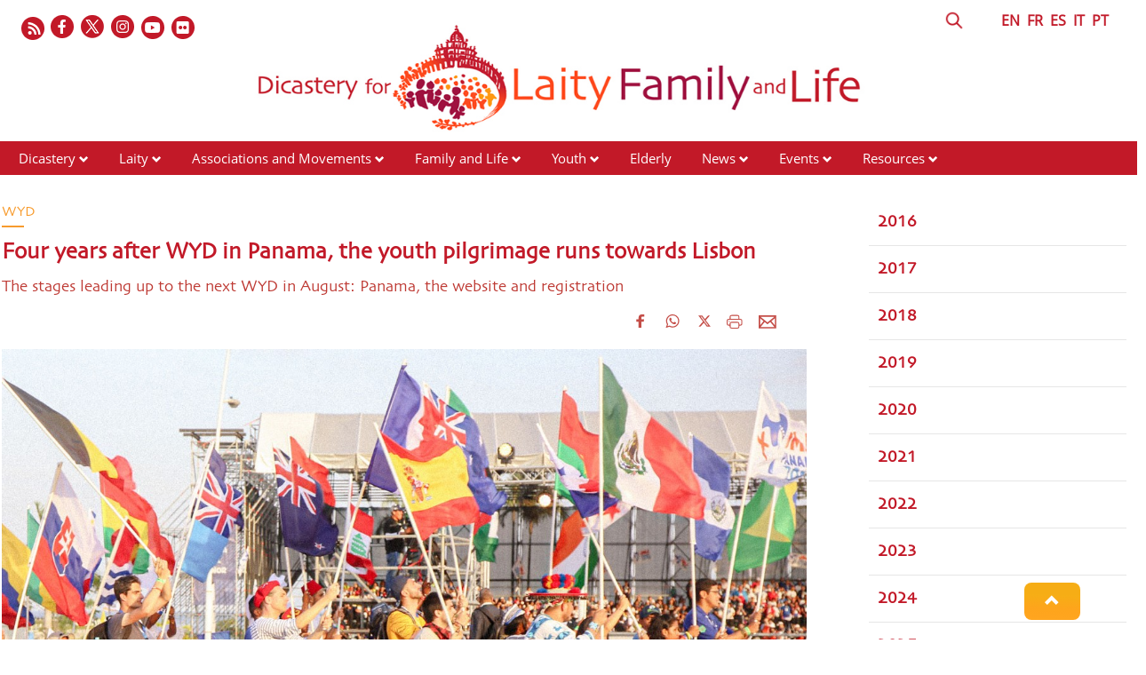

--- FILE ---
content_type: text/html; charset=UTF-8
request_url: https://www.laityfamilylife.va/content/laityfamilylife/en/news/2023/le-tappe-di-avvicinamento-alla-prossima-gmg-di-agosto--panama--s.html
body_size: 7000
content:
<!DOCTYPE HTML>
<html class="no-js" lang="en">
<head>
    <meta charset="utf-8">
    <!-- BEGIN: SEO -->
<title>The stages leading up to the next WYD in August: Panama, the website and registration</title>
<meta name="description" content="&nbsp;
Four years following the last international WYD, the anniversary of which is being celebrated currently in Panama, the young people are on the final straights of their pilgramage to Lisbon, ...">
<meta name="keywords" content=", gmg-lisbona-2023, GMG, Crocedeigiovani, Giovani, PastoraleGiovanile">
<link rel="canonical" href="https://www.laityfamilylife.va/content/laityfamilylife/en/news/2023/le-tappe-di-avvicinamento-alla-prossima-gmg-di-agosto--panama--s.html">
<!-- BEGIN: OG -->
<meta property="og:title" content="The stages leading up to the next WYD in August: Panama, the website and registration">
<meta property="og:image" content="https://www.laityfamilylife.va/content/dam/laityfamilylife/News/2023/GMG-Giovani_pellegrinaggio.jpg/_jcr_content/renditions/cq5dam.web.1280.1280.jpeg">
<meta property="og:description" content="&nbsp;
Four years following the last international WYD, the anniversary of which is being celebrated currently in Panama, the young people are on the final straights of their pilgramage to Lisbon, ...">
<meta property="og:url" content="https://www.laityfamilylife.va/content/laityfamilylife/en/news/2023/le-tappe-di-avvicinamento-alla-prossima-gmg-di-agosto--panama--s.html">
<meta property="og:type" content="website">


<meta name="twitter:url" content="https://www.laityfamilylife.va/content/laityfamilylife/en/news/2023/le-tappe-di-avvicinamento-alla-prossima-gmg-di-agosto--panama--s.html">
<meta name="twitter:image" content="https://www.laityfamilylife.va/content/dam/laityfamilylife/News/2023/GMG-Giovani_pellegrinaggio.jpg/_jcr_content/renditions/cq5dam.web.1280.1280.jpeg">
    <meta name="twitter:card" content="summary_large_image">
<meta name="twitter:description" content="&nbsp;
Four years following the last international WYD, the anniversary of which is being celebrated currently in Panama, the young people are on the final straights of their pilgramage to Lisbon, ...">
<meta name="twitter:title" content="The stages leading up to the next WYD in August: Panama, the website and registration">
<!-- END OG-->
<!-- END: SEO -->
<!-- Global site tag (gtag.js) - Google Analytics -->
<script async="true" src="https://www.googletagmanager.com/gtag/js?id=G-6QJ0BBC426"></script>
<script>
  window.dataLayer = window.dataLayer || [];
  function gtag(){dataLayer.push(arguments);}
  gtag('js', new Date());
  gtag('config', 'G-6QJ0BBC426');
</script>

<link rel="stylesheet" href="/etc/designs/bootstrap/library/clientlibs.min.0d8d4e486089f01a0b1efcd4dde435e2.css" type="text/css">
<link rel="stylesheet" href="/etc/clientlibs/foundation/main.min.77f07f85da93e61bb291da28df2065ac.css" type="text/css">
<link rel="stylesheet" href="/etc/designs/generics2/library/clientlibs.min.25498fb47f0d5f43eead9ee78241c07f.css" type="text/css">
<link rel="stylesheet" href="/etc/designs/laityfamilylife/release/library/main.min.a4acf938ef2c247b0e0e585c84beb14a.css" type="text/css">
<link rel="stylesheet" href="/etc/designs/laityfamilylife/release/library/head.min.4d1e02ed940e641c342c0895d3902a1d.css" type="text/css">
<script type="text/javascript" src="/etc/clientlibs/granite/jquery.min.e0cc37eb1ac1cf9f859edde97cb8dc9f.js"></script>
<script type="text/javascript" src="/etc/clientlibs/granite/utils.min.cd31222ac49213ace66f3568912db918.js"></script>
<script type="text/javascript" src="/etc/clientlibs/granite/jquery/granite.min.e26b5f40a34d432bee3ded1ccbdc7041.js"></script>
<script type="text/javascript" src="/etc/clientlibs/foundation/jquery.min.d7c42e4a257b8b9fe38d1c53dd20d01a.js"></script>
<script type="text/javascript" src="/etc/designs/laityfamilylife/release/library/head.min.663628f795cb62444143fde1ebdf2b5b.js"></script>


<link rel="mask-icon" href="/etc/designs/laityfamilylife/release/library/main/images/favicon.svg" color="#757674" sizes="any"/>
<link rel="icon" href="/etc/designs/laityfamilylife/release/library/main/images/favicon.ico"/>
<link rel="apple-touch-icon-precomposed" href="/etc/designs/laityfamilylife/release/library/main/images/appletouch.png">
<meta name="viewport" content="width=device-width, initial-scale=1.0" />
<meta http-equiv="X-UA-Compatible" content="IE=edge">

</head>
<body class="laityfamilylife news">
    <div class="wrapper  site-laityfamilylife">
    <header id="header-page">
    <div class="block-display">
        <div class="header-logo page">
            <div class="col-xs-12 col-sm-12 col-md-12 upperheader page">
                <div class="icon-social-link page col-md-6">
                   <ul class="social-icons-special">
    <li class="flickr"><a target="_blank" href="https://www.flickr.com/photos/laityfamilylife/albums" title="Flickr"></a></li>
    <li class="youtube"><a target="_blank" href="https://www.youtube.com/channel/UC7oVBYCke8VNKz7c7KtWlkg" title="Youtube"></a></li>
    <li class="instagram"><a target="_blank" href="https://www.instagram.com/laityfamilylife/" title="Instagram"></a></li>
    <li class="twitter"><a target="_blank" href="https://twitter.com/LaityFamilyLife" title="Twitter"></a></li>
    <li class="facebook"><a target="_blank" href="https://www.facebook.com/laityfamilylife" title="Facebook"></a></li>
    <li class="rss">
        <a href="/content/laityfamilylife/en/_jcr_content/icon-social.rss.xml" target="_blank" title="Rss"></a>
    </li>
    </ul>
    </div>
                <div class="language page col-md-6">
                    <div class="header-language col-md-11 col-sm-10">
                        
        

<!-- BEGIN languagesnav -->
        

            
            
            
            <a class="current-language" href="/content/laityfamilylife/en/news/2023/le-tappe-di-avvicinamento-alla-prossima-gmg-di-agosto--panama--s.html"> EN</a>
            
            
            
            <a href="/content/laityfamilylife/fr/news/2023/le-tappe-di-avvicinamento-alla-prossima-gmg-di-agosto--panama--s.html"> FR</a>
            
            
            
            <a href="/content/laityfamilylife/es/news/2023/le-tappe-di-avvicinamento-alla-prossima-gmg-di-agosto--panama--s.html"> ES</a>
            
            
            
            <a href="/content/laityfamilylife/it/news/2023/le-tappe-di-avvicinamento-alla-prossima-gmg-di-agosto--panama--s.html"> IT</a>
            
            
            
            <a href="/content/laityfamilylife/pt/news/2023/le-tappe-di-avvicinamento-alla-prossima-gmg-di-agosto--panama--s.html"> PT</a>




<!-- END languagesnav --></div>
                    <div class="header-search col-md-1 col-sm-2">
                        <a href="#"><span class="icon-search">&nbsp;</span></a>
                        <!-- BEGIN searchform -->
<div class="siv-searchform header-search-container">
    <form id="searchbox" action="/content/laityfamilylife/en/ricerca.html">
        <input class="header-search-input" name="q" value="" placeholder="Search">
        <input value="Search" type="submit">
    </form>
</div>
<!-- END searchform --></div>
                </div>
            </div>
            <div class="col-md-12 box-logo-internal">
                <a id="logo-internal" href="/content/laityfamilylife/en.html">
                    <img src="/content/dam/laityfamilylife/sito/logo/internal-logo-en.png/_jcr_content/renditions/cq5dam.web.1280.1280.png" alt="Laity Family Life - Site"/>
                </a>
            </div>
         </div>
    </div>
    <div class="col-md-12 col-sm-12 col-xs-12 menu page">
        <div id="mobile-menu">
            <div id="nav-icon2">
                <span></span>
                <span></span>
                <span></span>
                <span></span>
                <span></span>
                <span></span>
            </div>
        </div>
        <div class="menu choose">
    <ul id="menuchoose">
<li><a href="/content/laityfamilylife/en/il-dicastero.html">Dicastery</a>
        <i class="glyphicon glyphicon-chevron-down"></i>
                <ul class="submenu">
                <li>
                            <a href="/content/laityfamilylife/en/il-dicastero/chi-siamo.html">Who we are</a>
                        </li>
                    <li>
                            <a href="/content/laityfamilylife/en/il-dicastero/membri-e-consultori.html">Members and Consultors</a>
                        </li>
                    <li>
                            <a href="/content/laityfamilylife/en/il-dicastero/sedula-mater.html">Sedula Mater</a>
                        </li>
                    <li>
                            <a href="/content/laityfamilylife/en/il-dicastero/lo-statuto.html">Statutes of the Dicastery</a>
                        </li>
                    <li>
                            <a href="/content/laityfamilylife/en/il-dicastero/Praedicate-evangelium.html">Praedicate Evangelium</a>
                        </li>
                    <li>
                            <a href="/content/laityfamilylife/en/il-dicastero/visite-ad-limina.html">Ad Limina Visits</a>
                        </li>
                    </ul>
            </li>
<li><a href="/content/laityfamilylife/en/laici.html">Laity</a>
        <i class="glyphicon glyphicon-chevron-down"></i>
                <ul class="submenu">
                <li>
                            <a href="/content/laityfamilylife/en/laici/formazione.html">Formation of the Laity</a>
                        </li>
                    <li>
                            <a href="/content/laityfamilylife/en/laici/risorse-laici.html">Resources - Laity</a>
                        </li>
                    </ul>
            </li>
<li><a href="/content/laityfamilylife/en/associazioni-e-movimenti.html">Associations and Movements</a>
        <i class="glyphicon glyphicon-chevron-down"></i>
                <ul class="submenu">
                <li>
                            <a href="/content/laityfamilylife/en/associazioni-e-movimenti/repertorio.html">Directory of associations</a>
                        </li>
                    <li>
                            <a href="/content/laityfamilylife/en/associazioni-e-movimenti/procedura-per-il-riconoscimento-delle-associazioni-internazional.html">Recognition of  International Associations of the Faithful</a>
                        </li>
                    <li>
                            <a href="/content/laityfamilylife/en/associazioni-e-movimenti/decreto-generale--2021.html">General Decree 2021</a>
                        </li>
                    <li>
                            <a href="/content/laityfamilylife/en/associazioni-e-movimenti/risorse-associazioni.html">Resources - Associations and Movements</a>
                        </li>
                    </ul>
            </li>
<li><a href="/content/laityfamilylife/en/famiglia-e-vita-.html">Family and Life</a>
        <i class="glyphicon glyphicon-chevron-down"></i>
                <ul class="submenu">
                <li>
                            <a href="/content/laityfamilylife/en/famiglia-e-vita-/sezione-famiglia.html">Family</a>
                        </li>
                    <li>
                            <a href="/content/laityfamilylife/en/famiglia-e-vita-/incontri-mondiali-delle-famiglie.html">World Meetings of Families</a>
                        </li>
                    <li>
                            <a href="/content/laityfamilylife/en/famiglia-e-vita-/sezione-vita.html">Life</a>
                        </li>
                    <li>
                            <a href="/content/laityfamilylife/en/famiglia-e-vita-/Risorse-famiglia-e-vita.html">Resources - Family and Life</a>
                        </li>
                    <li>
                            <a href="/content/laityfamilylife/en/famiglia-e-vita-/strumenti-pastorali.html">Pastoral Tools</a>
                        </li>
                    </ul>
            </li>
<li><a href="/content/laityfamilylife/en/giovani.html">Youth</a>
        <i class="glyphicon glyphicon-chevron-down"></i>
                <ul class="submenu">
                <li>
                            <a href="/content/laityfamilylife/en/giovani/gmg.html">World Youth Day</a>
                        </li>
                    <li>
                            <a href="/content/laityfamilylife/en/giovani/iyab.html">IYAB</a>
                        </li>
                    <li>
                            <a href="/content/laityfamilylife/en/giovani/pastorale-giovanile.html">Youth Ministry</a>
                        </li>
                    <li>
                            <a href="/content/laityfamilylife/en/giovani/risorse-giovani.html">Resources - Youth</a>
                        </li>
                    </ul>
            </li>
<li><a href="/content/laityfamilylife/en/anziani.html">Elderly</a>
        </li>
<li><a href="/content/laityfamilylife/en/news.html">News</a>
        <i class="glyphicon glyphicon-chevron-down"></i>
                <ul class="submenu">
                <li>
                            <a href="/content/laityfamilylife/en/news/2016.html">2016</a>
                        </li>
                    <li>
                            <a href="/content/laityfamilylife/en/news/2017.html">2017</a>
                        </li>
                    <li>
                            <a href="/content/laityfamilylife/en/news/2018.html">2018</a>
                        </li>
                    <li>
                            <a href="/content/laityfamilylife/en/news/2019.html">2019</a>
                        </li>
                    <li>
                            <a href="/content/laityfamilylife/en/news/2020.html">2020</a>
                        </li>
                    <li>
                            <a href="/content/laityfamilylife/en/news/2021.html">2021</a>
                        </li>
                    <li>
                            <a href="/content/laityfamilylife/en/news/2022.html">2022</a>
                        </li>
                    <li>
                            <a href="/content/laityfamilylife/en/news/2023.html">2023</a>
                        </li>
                    <li>
                            <a href="/content/laityfamilylife/en/news/2024.html">2024</a>
                        </li>
                    <li>
                            <a href="/content/laityfamilylife/en/news/2025.html">2025</a>
                        </li>
                    <li>
                            <a href="/content/laityfamilylife/en/news/notizie.html">News</a>
                        </li>
                    <li>
                            <a href="/content/laityfamilylife/en/news/amorislaetitia.html">Amoris Laetitia Family Year</a>
                        </li>
                    </ul>
            </li>
<li><a href="/content/laityfamilylife/en/eventi.html">Events</a>
        <i class="glyphicon glyphicon-chevron-down"></i>
                <ul class="submenu">
                <li>
                            <a href="/content/laityfamilylife/en/eventi/2017.html">2017</a>
                        </li>
                    <li>
                            <a href="/content/laityfamilylife/en/eventi/2018.html">2018</a>
                        </li>
                    <li>
                            <a href="/content/laityfamilylife/en/eventi/2019.html">2019</a>
                        </li>
                    <li>
                            <a href="/content/laityfamilylife/en/eventi/2020.html">2020</a>
                        </li>
                    <li>
                            <a href="/content/laityfamilylife/en/eventi/2021.html">2021</a>
                        </li>
                    <li>
                            <a href="/content/laityfamilylife/en/eventi/2022.html">2022</a>
                        </li>
                    <li>
                            <a href="/content/laityfamilylife/en/eventi/2023.html">2023</a>
                        </li>
                    <li>
                            <a href="/content/laityfamilylife/en/eventi/2024.html">2024</a>
                        </li>
                    <li>
                            <a href="/content/laityfamilylife/en/eventi/2025.html">2025</a>
                        </li>
                    </ul>
            </li>
<li><a href="/content/laityfamilylife/en/Risorse.html">Resources</a>
        <i class="glyphicon glyphicon-chevron-down"></i>
                <ul class="submenu">
                <li>
                            <a href="/content/laityfamilylife/en/Risorse/interventi.html">Interventions</a>
                        </li>
                    <li>
                            <a href="/content/laityfamilylife/en/Risorse/pubblicazioni.html">Publications</a>
                        </li>
                    <li>
                            <a href="/content/laityfamilylife/en/Risorse/documenti.html">Documents</a>
                        </li>
                    <li>
                            <a href="/content/laityfamilylife/en/Risorse/messaggi-papali.html">Papal Messages</a>
                        </li>
                    <li>
                            <a href="/content/laityfamilylife/en/Risorse/podcast.html">Podcasts</a>
                        </li>
                    </ul>
            </li>
</ul>
</div>
<div class="clear"></div></div>
</header>
<div class="block-display">
<!-- BEGIN: maincontent.jsp  -->
<main id="main-container-fluid" class="style-lfl">
    <section id="content-bottom">
        <div class="container-fluid">
            <div class="row newspage">
                <article class="col-md-9 col-sm-9 col-xs-12 right-separator">
                    <div class="article col-sm-12">
                        <div class="row article_body col-md-12">
                            <div class="box-top col-md-12 col-sm-12">
                                <div class="eyelet col-md-7 col-sm-7 col-xs-12">
                                    <h6> WYD</h6>
                                </div>
                                </div>
                            <h1 class="title col-xs-12">
                                Four years after WYD in Panama, the youth pilgrimage runs towards Lisbon</h1>
                            <h5 class="subtitle">
                                The stages leading up to the next WYD in August: Panama, the website and registration</h5>
                            <div class="abstract">
                                <div class="social ">
                                    








                <div class="spc_social_inline_share_toolbox" data-iscurrentpage="true"></div>
            
        <script src="/etc/clientlibs/generics2/spc_social_share.min.js" defer="defer" onload="SPCSocialShare.init('facebook,whatsapp,twitter,print,email,','Read more')"></script>
        <link rel="stylesheet" href="/etc/clientlibs/generics2/spc_social_share.min.46b985457a22a91139243270132efe7e.css" type="text/css">

    </div>

                                <div class="abstract-img center" style=" ">
                                            <img alt="GMG-Giovani_pellegrinaggio.jpg" src="/content/dam/laityfamilylife/News/2023/GMG-Giovani_pellegrinaggio.jpg/_jcr_content/renditions/cq5dam.web.1280.1280.jpeg">
                                                <p></p>
                                            </div>
                                    <p>&nbsp;</p>
<p>Four years following the last international WYD, the anniversary of which is being celebrated currently in Panama, the young people are on the final straights of their pilgramage to Lisbon, where they will meet, together with their bishops, the Holy Father Francis and their peers from all across the world.</p>
<p>&nbsp;</p>
<p><b>Anniversary of Panama 2019</b></p>
<p>On the occasion of the fourth anniversary of the Panama Gathering (22-27 of January 2019) attended by young people from almost 160 countries, the organisers of the next WYD Lisbon 2023 – led by the General Coordinator, Msgr. Américo Aguiar – travelled to Panama. There, together with the Archbishop of Panama, Mgr José Ulloa Mendieta, they took part in the celebration of the 350th anniversary of the transfer of Panama City and the Metropolitan Cathedral, and met with the local committee preparing World Youth Day 2019.</p>
<p>&nbsp;</p>
<p><b>A renewed website and the journey of the WYD Cross</b></p>
<p>On the occasion of this fourth anniversary and with less than 200 days to go before WYD Lisbon, <b>the official website <a href="https://www.lisboa2023.org/">https://www.lisboa2023.org/</a> </b>has also been revamped, and is now available in 5 languages, where you can find more information on the spiritual and logistical preparations, as well as on the pilgramage of the World Youth Day symbols; the Cross and Icon, which have been visiting the different Portuguese dioceses since March 2022. <b><a href="https://www.lisboa2023.org/en/the-pilgrimage-of-the-symbols-itinerary" target="_blank">Currently, the symbols can be found in the Archdiocese of Braga</a>.&nbsp;</b></p>
<p>&nbsp;</p>
<p><b>Registration of Participants</b></p>
<p>World Yourh Day, whose theme this year is “<i>Mary arose and went with haste</i>”, is an important event in the agenda of youth pastoral work around the world. This is confirmed by preliminary data from <b><a href="https://register.wyd-reg.org/Welcome/?lang=en" target="_blank">the registration system</a></b>, according to which to date the intention to participate in WYD has already been declared by young people from 180 countries and almost 200 bishops (with numbers growing every day). Among those registered are also pilgrims who, in addition to participating in the WYD programme, want to share their talents and charisma during the Youth Festival, which is part of the official programme of the event. For them, the suggested registration deadline is February 5th. </p>
<p>&nbsp;</p>
</div>
                            <div class="col-md-12 attachments">
                                </div>
                            <div class="col-md-12 attachments">
                                </div>
                            <div class="author">
                                </div>
                        </div>
                        <div class="col-md-12">
                            
</div>
                        <h6 class="date">
                          <i class="glyphicon glyphicon-calendar"></i>  31 January 2023</h6>
                        <div class="row tags col-md-12">
                          <a href="/content/laityfamilylife/en/tags.gmg-lisbona-2023.html" class="tag">
                                    <i class="glyphicon glyphicon-tag"></i>WYD Lisbon 2023</a>
                            <a href="/content/laityfamilylife/en/tags.Giovani.html" class="tag">
                                    <i class="glyphicon glyphicon-tag"></i>Youth</a>
                            <a href="/content/laityfamilylife/en/tags.PastoraleGiovanile.html" class="tag">
                                    <i class="glyphicon glyphicon-tag"></i>Youth Ministry</a>
                            <a href="/content/laityfamilylife/en/tags.GMG.html" class="tag">
                                    <i class="glyphicon glyphicon-tag"></i>WYD</a>
                            <a href="/content/laityfamilylife/en/tags.Crocedeigiovani.html" class="tag">
                                    <i class="glyphicon glyphicon-tag"></i>Youth Cross</a>
                            </div>
                        <div class="col-md-12">
                        
</div>
                    </div>
                    <div class="mediaContent col-sm-12 col-xs-12">
                        <div class="gallery">
                            <script>

$(document).ready(function() {

    //-----gestione foto attuale FULL SCREEN  al click di next e prev -------
    var length = $(".swiper-wrapper").find(".swiper-slide").length;
    /*console.log(" length ="+length);*/
    var indicatorphoto = 0;
    //---------next------------
    $(".blueimp-gallery .next").on("click",function(){
        if(indicatorphoto < length-1){
            indicatorphoto++;
        }
        else {
            indicatorphoto = 0;
        }
        setIndexPhoto(indicatorphoto);
      /*  console.log("next has clicked: "+ indicatorphoto);*/
    });
    //---------prev------------
    $(".blueimp-gallery .prev").on("click",function(){
        if(indicatorphoto > 0){
            indicatorphoto--;
        }
        else{
            indicatorphoto = length-1;
        }
      /*  console.log("prev has clicked prev: "+ indicatorphoto);*/
        setIndexPhoto(indicatorphoto);
    });

//****************apertura full screen
    $(".gallery .swiper-container").on("click",function() {
        indicatorphoto=$(".swiper-slide-active .description").data("index");

        if ($(".descriptionfull").find(".description").length == 0) {
            $(".description").clone().appendTo($(".descriptionfull"));
            setIndexPhoto(indicatorphoto);
        }
        else  setIndexPhoto($(".swiper-slide-active .description").data("index"));
    });

});




//******************FUNCTION****************************
var setIndexPhoto=function(ind){
        if($(".descriptionfull").find(".description").length != 0){

           /* console.log("SET INDEX :foto attuale  "+ind);*/

            $(".descriptionfull .description").each(function(i){
                if(ind == i){
                    $(".descriptionfull .decription-number-"+i+"").addClass("displayActive");
                    $(".descriptionfull .decription-number-"+i+"").removeClass("displayHide");
                   /* console.log("i "+i+" active");*/
                }
                else{
                    $(".descriptionfull .decription-number-"+i+"").addClass("displayHide");
                    $(".descriptionfull .decription-number-"+i+"").removeClass("displayActive");
                   /* console.log("i "+i+" hide");*/
                }
            });
        }
}
</script></div>
                    </div>
                    <div class="col-md-12">
                    
</div>
                    <div class="aside-correlate">
                        <!--ARTICOLI CORRELATI-->
                        <div class="relatedLabel">Read also...</div>
<div class="list-item col-md-3 col-sm-6 col-xs-12 ">
        <a href="/content/laityfamilylife/en/news/2025/la-gmg-seul-2027-presenta-la-preghiera-ufficiale.html">
            <div class="thumbnail-img " >
                <img src="/content/dam/laityfamilylife/Eventi/GMGSeoul2027/slider_preghieraUfficialeGMG2027.jpg/_jcr_content/renditions/cq5dam.web.1280.1280.jpeg" alt="slider_preghieraUfficialeGMG2027.jpg"/>
            </div>
            <h4>WYD Seoul 2027 releases its Official Prayer</h4>
        </a>
        <div class="text">
            <p>&nbsp;
The Local Organizing Committee (LOC) for ...</p>
            <a href="/content/laityfamilylife/en/news/2025/la-gmg-seul-2027-presenta-la-preghiera-ufficiale.html">&nbsp;Read all ></a>
        </div>
    </div>

<div class="list-item col-md-3 col-sm-6 col-xs-12 ">
        <a href="/content/laityfamilylife/en/news/2025/la-fondazione-giovanni-paolo-ii-per-la-gioventu-verso-la-gmg-seo.html">
            <div class="thumbnail-img " >
                <img src="/content/dam/laityfamilylife/sito/giovani/FondazioneGiovani/Concerto_Fondazione_slider.png/_jcr_content/renditions/cq5dam.web.1280.1280.png" alt="Foto: Stefan Okungbowa"/>
            </div>
            <h4>The John Paul II Youth Foundation towards WYD Seoul 2027</h4>
        </a>
        <div class="text">
            <p>&nbsp;
&nbsp;
A concert evening promoted by the ...</p>
            <a href="/content/laityfamilylife/en/news/2025/la-fondazione-giovanni-paolo-ii-per-la-gioventu-verso-la-gmg-seo.html">&nbsp;Read all ></a>
        </div>
    </div>

<div class="list-item col-md-3 col-sm-6 col-xs-12 ">
        <a href="/content/laityfamilylife/en/news/2025/_voi-giovani-potete-essere-maestri-di-creativita-e-di-coraggio.html">
            <div class="thumbnail-img " >
                <img src="/content/dam/laityfamilylife/News/2025/IYAB-Udienza-2025.JPG/_jcr_content/renditions/cq5dam.web.1280.1280.jpeg" alt="© Vatican Media"/>
            </div>
            <h4>“As young people, you can be leaders of creativity and courage”</h4>
        </a>
        <div class="text">
            <p>&nbsp;
For the first time, the young members of ...</p>
            <a href="/content/laityfamilylife/en/news/2025/_voi-giovani-potete-essere-maestri-di-creativita-e-di-coraggio.html">&nbsp;Read all ></a>
        </div>
    </div>

<div class="list-item col-md-3 col-sm-6 col-xs-12 ">
        <a href="/content/laityfamilylife/en/news/2025/international-youth-advisory-body--iyab--al-servizio-della-curia.html">
            <div class="thumbnail-img " >
                <img src="/content/dam/laityfamilylife/News/2025/IYAB_2-Meeting.jpg/_jcr_content/renditions/cq5dam.web.1280.1280.jpeg" alt="IYAB_2-Meeting.jpg"/>
            </div>
            <h4>International Youth Advisory Body (IYAB) at the Service of the Roman Curia</h4>
        </a>
        <div class="text">
            <p>&nbsp;
“I bring you the greetings of the Prefect, ...</p>
            <a href="/content/laityfamilylife/en/news/2025/international-youth-advisory-body--iyab--al-servizio-della-curia.html">&nbsp;Read all ></a>
        </div>
    </div>


</div>
                </article>

                <aside class="col-md-3 col-sm-3 col-xs-12 a-side">
                    <div class="aside-social">
                        <div class="section"></div><div class="iparys_inherited"><a name="initlist"></a>
        <div class="container-fluid list titletextview">
    <div class="row">
            <div class="list-item">
                <a href="/content/laityfamilylife/en/news/2016.html"><h5>2016</h5></a>
                </div>
        </div>
    <div class="row">
            <div class="list-item">
                <a href="/content/laityfamilylife/en/news/2017.html"><h5>2017</h5></a>
                </div>
        </div>
    <div class="row">
            <div class="list-item">
                <a href="/content/laityfamilylife/en/news/2018.html"><h5>2018</h5></a>
                </div>
        </div>
    <div class="row">
            <div class="list-item">
                <a href="/content/laityfamilylife/en/news/2019.html"><h5>2019</h5></a>
                </div>
        </div>
    <div class="row">
            <div class="list-item">
                <a href="/content/laityfamilylife/en/news/2020.html"><h5>2020</h5></a>
                </div>
        </div>
    <div class="row">
            <div class="list-item">
                <a href="/content/laityfamilylife/en/news/2021.html"><h5>2021</h5></a>
                </div>
        </div>
    <div class="row">
            <div class="list-item">
                <a href="/content/laityfamilylife/en/news/2022.html"><h5>2022</h5></a>
                </div>
        </div>
    <div class="row">
            <div class="list-item">
                <a href="/content/laityfamilylife/en/news/2023.html"><h5>2023</h5></a>
                </div>
        </div>
    <div class="row">
            <div class="list-item">
                <a href="/content/laityfamilylife/en/news/2024.html"><h5>2024</h5></a>
                </div>
        </div>
    <div class="row">
            <div class="list-item">
                <a href="/content/laityfamilylife/en/news/2025.html"><h5>2025</h5></a>
                </div>
        </div>
    <div class="row">
            <div class="list-item">
                <a href="/content/laityfamilylife/en/news/amorislaetitia.html"><h5>Amoris Laetitia Family Year</h5></a>
                </div>
        </div>
    </div>


</div>

</div>
                </aside>
            </div>
          </div>
    </section>
</main></div><footer id="footer-page">
    <div class="leaf col-md-2">
        <img src="/content/dam/laityfamilylife/Fotonostre/foglia.png" alt="lfl-icon"/>
    </div>

    <div class="block-display">
        <div class="row">
            <div class=" col-md-12">
                <div class="section"></div><div class="iparys_inherited"><div class="parsys_column cq-colctrl-lt1"><div class="parsys_column cq-colctrl-lt1-c0">

<!-- BEGIN text -->

<div class="siv-text "><p>Dicastery for Laity, Family and Life<br>
Palazzo San Calisto<br>
00120 Vatican City</p>
</div>
<!-- END text --></div><div class="parsys_column cq-colctrl-lt1-c1">


<!--  BEGIN BANNER COMPONENT -->

<div class="siv-image">
    
                <img class="siv-image-img" title="footer-logo" alt="footer-logo" src="/content/laityfamilylife/en/_jcr_content/i-footer-container0/image.img.png/1667843549589.png">
                
</div>
<!--  END BANNER COMPONENT -->

<!-- BEGIN text -->

<div class="siv-text "><p style="text-align: center;">© Dicastery for Laity, Family and Life 2017 - 2022</p>
<p style="text-align: center;">&nbsp;</p>
<p style="text-align: center;"><b><a href="/content/laityfamilylife/it/cookie-policy.html">Cookie Policy</a>&nbsp;-&nbsp;<a href="/content/laityfamilylife/it/privacy-policy.html">Privacy Policy</a></b></p>
</div>
<!-- END text --></div><div class="parsys_column cq-colctrl-lt1-c2">

<!-- BEGIN text -->

<div class="siv-text "><p style="text-align: right;"><a href="mailto:info@laityfamilylife.va">info@laityfamilylife.va<br>
 </a>Tel.: +39 06 698 69 300<br>
Fax: +39 06 698 87 214</p>
</div>
<!-- END text --></div></div><div style="clear:both"></div>
</div>
</div>
        </div>
    </div>
    <div class="anchor-top">
        <a name="#" data-toggle="tooltip" data-placement="bottom">
            <i class="glyphicon glyphicon-chevron-up"></i>
        </a>
    </div>
</footer></div>


<script type="text/javascript" src="/etc/designs/bootstrap/library/clientlibs.min.616d5ead0ba6070dc1afd75b04df8934.js"></script>
<script type="text/javascript" src="/etc/clientlibs/foundation/main.min.1705fea38fedb11b0936752ffe8a5fc6.js"></script>
<script type="text/javascript" src="/etc/designs/generics2/library/clientlibs.min.3c4d948cc1ae00387817c605328e2b0b.js"></script>
<script type="text/javascript" src="/etc/designs/laityfamilylife/release/library/main.min.7b7e464211d3def8a8e4930f9b7e9512.js"></script>
</body>
</html>


--- FILE ---
content_type: text/html; charset=UTF-8
request_url: https://www.laityfamilylife.va/content/laityfamilylife/en/news/2023/le-tappe-di-avvicinamento-alla-prossima-gmg-di-agosto--panama--s.html
body_size: 7000
content:
<!DOCTYPE HTML>
<html class="no-js" lang="en">
<head>
    <meta charset="utf-8">
    <!-- BEGIN: SEO -->
<title>The stages leading up to the next WYD in August: Panama, the website and registration</title>
<meta name="description" content="&nbsp;
Four years following the last international WYD, the anniversary of which is being celebrated currently in Panama, the young people are on the final straights of their pilgramage to Lisbon, ...">
<meta name="keywords" content=", gmg-lisbona-2023, GMG, Crocedeigiovani, Giovani, PastoraleGiovanile">
<link rel="canonical" href="https://www.laityfamilylife.va/content/laityfamilylife/en/news/2023/le-tappe-di-avvicinamento-alla-prossima-gmg-di-agosto--panama--s.html">
<!-- BEGIN: OG -->
<meta property="og:title" content="The stages leading up to the next WYD in August: Panama, the website and registration">
<meta property="og:image" content="https://www.laityfamilylife.va/content/dam/laityfamilylife/News/2023/GMG-Giovani_pellegrinaggio.jpg/_jcr_content/renditions/cq5dam.web.1280.1280.jpeg">
<meta property="og:description" content="&nbsp;
Four years following the last international WYD, the anniversary of which is being celebrated currently in Panama, the young people are on the final straights of their pilgramage to Lisbon, ...">
<meta property="og:url" content="https://www.laityfamilylife.va/content/laityfamilylife/en/news/2023/le-tappe-di-avvicinamento-alla-prossima-gmg-di-agosto--panama--s.html">
<meta property="og:type" content="website">


<meta name="twitter:url" content="https://www.laityfamilylife.va/content/laityfamilylife/en/news/2023/le-tappe-di-avvicinamento-alla-prossima-gmg-di-agosto--panama--s.html">
<meta name="twitter:image" content="https://www.laityfamilylife.va/content/dam/laityfamilylife/News/2023/GMG-Giovani_pellegrinaggio.jpg/_jcr_content/renditions/cq5dam.web.1280.1280.jpeg">
    <meta name="twitter:card" content="summary_large_image">
<meta name="twitter:description" content="&nbsp;
Four years following the last international WYD, the anniversary of which is being celebrated currently in Panama, the young people are on the final straights of their pilgramage to Lisbon, ...">
<meta name="twitter:title" content="The stages leading up to the next WYD in August: Panama, the website and registration">
<!-- END OG-->
<!-- END: SEO -->
<!-- Global site tag (gtag.js) - Google Analytics -->
<script async="true" src="https://www.googletagmanager.com/gtag/js?id=G-6QJ0BBC426"></script>
<script>
  window.dataLayer = window.dataLayer || [];
  function gtag(){dataLayer.push(arguments);}
  gtag('js', new Date());
  gtag('config', 'G-6QJ0BBC426');
</script>

<link rel="stylesheet" href="/etc/designs/bootstrap/library/clientlibs.min.0d8d4e486089f01a0b1efcd4dde435e2.css" type="text/css">
<link rel="stylesheet" href="/etc/clientlibs/foundation/main.min.77f07f85da93e61bb291da28df2065ac.css" type="text/css">
<link rel="stylesheet" href="/etc/designs/generics2/library/clientlibs.min.25498fb47f0d5f43eead9ee78241c07f.css" type="text/css">
<link rel="stylesheet" href="/etc/designs/laityfamilylife/release/library/main.min.a4acf938ef2c247b0e0e585c84beb14a.css" type="text/css">
<link rel="stylesheet" href="/etc/designs/laityfamilylife/release/library/head.min.4d1e02ed940e641c342c0895d3902a1d.css" type="text/css">
<script type="text/javascript" src="/etc/clientlibs/granite/jquery.min.e0cc37eb1ac1cf9f859edde97cb8dc9f.js"></script>
<script type="text/javascript" src="/etc/clientlibs/granite/utils.min.cd31222ac49213ace66f3568912db918.js"></script>
<script type="text/javascript" src="/etc/clientlibs/granite/jquery/granite.min.e26b5f40a34d432bee3ded1ccbdc7041.js"></script>
<script type="text/javascript" src="/etc/clientlibs/foundation/jquery.min.d7c42e4a257b8b9fe38d1c53dd20d01a.js"></script>
<script type="text/javascript" src="/etc/designs/laityfamilylife/release/library/head.min.663628f795cb62444143fde1ebdf2b5b.js"></script>


<link rel="mask-icon" href="/etc/designs/laityfamilylife/release/library/main/images/favicon.svg" color="#757674" sizes="any"/>
<link rel="icon" href="/etc/designs/laityfamilylife/release/library/main/images/favicon.ico"/>
<link rel="apple-touch-icon-precomposed" href="/etc/designs/laityfamilylife/release/library/main/images/appletouch.png">
<meta name="viewport" content="width=device-width, initial-scale=1.0" />
<meta http-equiv="X-UA-Compatible" content="IE=edge">

</head>
<body class="laityfamilylife news">
    <div class="wrapper  site-laityfamilylife">
    <header id="header-page">
    <div class="block-display">
        <div class="header-logo page">
            <div class="col-xs-12 col-sm-12 col-md-12 upperheader page">
                <div class="icon-social-link page col-md-6">
                   <ul class="social-icons-special">
    <li class="flickr"><a target="_blank" href="https://www.flickr.com/photos/laityfamilylife/albums" title="Flickr"></a></li>
    <li class="youtube"><a target="_blank" href="https://www.youtube.com/channel/UC7oVBYCke8VNKz7c7KtWlkg" title="Youtube"></a></li>
    <li class="instagram"><a target="_blank" href="https://www.instagram.com/laityfamilylife/" title="Instagram"></a></li>
    <li class="twitter"><a target="_blank" href="https://twitter.com/LaityFamilyLife" title="Twitter"></a></li>
    <li class="facebook"><a target="_blank" href="https://www.facebook.com/laityfamilylife" title="Facebook"></a></li>
    <li class="rss">
        <a href="/content/laityfamilylife/en/_jcr_content/icon-social.rss.xml" target="_blank" title="Rss"></a>
    </li>
    </ul>
    </div>
                <div class="language page col-md-6">
                    <div class="header-language col-md-11 col-sm-10">
                        
        

<!-- BEGIN languagesnav -->
        

            
            
            
            <a class="current-language" href="/content/laityfamilylife/en/news/2023/le-tappe-di-avvicinamento-alla-prossima-gmg-di-agosto--panama--s.html"> EN</a>
            
            
            
            <a href="/content/laityfamilylife/fr/news/2023/le-tappe-di-avvicinamento-alla-prossima-gmg-di-agosto--panama--s.html"> FR</a>
            
            
            
            <a href="/content/laityfamilylife/es/news/2023/le-tappe-di-avvicinamento-alla-prossima-gmg-di-agosto--panama--s.html"> ES</a>
            
            
            
            <a href="/content/laityfamilylife/it/news/2023/le-tappe-di-avvicinamento-alla-prossima-gmg-di-agosto--panama--s.html"> IT</a>
            
            
            
            <a href="/content/laityfamilylife/pt/news/2023/le-tappe-di-avvicinamento-alla-prossima-gmg-di-agosto--panama--s.html"> PT</a>




<!-- END languagesnav --></div>
                    <div class="header-search col-md-1 col-sm-2">
                        <a href="#"><span class="icon-search">&nbsp;</span></a>
                        <!-- BEGIN searchform -->
<div class="siv-searchform header-search-container">
    <form id="searchbox" action="/content/laityfamilylife/en/ricerca.html">
        <input class="header-search-input" name="q" value="" placeholder="Search">
        <input value="Search" type="submit">
    </form>
</div>
<!-- END searchform --></div>
                </div>
            </div>
            <div class="col-md-12 box-logo-internal">
                <a id="logo-internal" href="/content/laityfamilylife/en.html">
                    <img src="/content/dam/laityfamilylife/sito/logo/internal-logo-en.png/_jcr_content/renditions/cq5dam.web.1280.1280.png" alt="Laity Family Life - Site"/>
                </a>
            </div>
         </div>
    </div>
    <div class="col-md-12 col-sm-12 col-xs-12 menu page">
        <div id="mobile-menu">
            <div id="nav-icon2">
                <span></span>
                <span></span>
                <span></span>
                <span></span>
                <span></span>
                <span></span>
            </div>
        </div>
        <div class="menu choose">
    <ul id="menuchoose">
<li><a href="/content/laityfamilylife/en/il-dicastero.html">Dicastery</a>
        <i class="glyphicon glyphicon-chevron-down"></i>
                <ul class="submenu">
                <li>
                            <a href="/content/laityfamilylife/en/il-dicastero/chi-siamo.html">Who we are</a>
                        </li>
                    <li>
                            <a href="/content/laityfamilylife/en/il-dicastero/membri-e-consultori.html">Members and Consultors</a>
                        </li>
                    <li>
                            <a href="/content/laityfamilylife/en/il-dicastero/sedula-mater.html">Sedula Mater</a>
                        </li>
                    <li>
                            <a href="/content/laityfamilylife/en/il-dicastero/lo-statuto.html">Statutes of the Dicastery</a>
                        </li>
                    <li>
                            <a href="/content/laityfamilylife/en/il-dicastero/Praedicate-evangelium.html">Praedicate Evangelium</a>
                        </li>
                    <li>
                            <a href="/content/laityfamilylife/en/il-dicastero/visite-ad-limina.html">Ad Limina Visits</a>
                        </li>
                    </ul>
            </li>
<li><a href="/content/laityfamilylife/en/laici.html">Laity</a>
        <i class="glyphicon glyphicon-chevron-down"></i>
                <ul class="submenu">
                <li>
                            <a href="/content/laityfamilylife/en/laici/formazione.html">Formation of the Laity</a>
                        </li>
                    <li>
                            <a href="/content/laityfamilylife/en/laici/risorse-laici.html">Resources - Laity</a>
                        </li>
                    </ul>
            </li>
<li><a href="/content/laityfamilylife/en/associazioni-e-movimenti.html">Associations and Movements</a>
        <i class="glyphicon glyphicon-chevron-down"></i>
                <ul class="submenu">
                <li>
                            <a href="/content/laityfamilylife/en/associazioni-e-movimenti/repertorio.html">Directory of associations</a>
                        </li>
                    <li>
                            <a href="/content/laityfamilylife/en/associazioni-e-movimenti/procedura-per-il-riconoscimento-delle-associazioni-internazional.html">Recognition of  International Associations of the Faithful</a>
                        </li>
                    <li>
                            <a href="/content/laityfamilylife/en/associazioni-e-movimenti/decreto-generale--2021.html">General Decree 2021</a>
                        </li>
                    <li>
                            <a href="/content/laityfamilylife/en/associazioni-e-movimenti/risorse-associazioni.html">Resources - Associations and Movements</a>
                        </li>
                    </ul>
            </li>
<li><a href="/content/laityfamilylife/en/famiglia-e-vita-.html">Family and Life</a>
        <i class="glyphicon glyphicon-chevron-down"></i>
                <ul class="submenu">
                <li>
                            <a href="/content/laityfamilylife/en/famiglia-e-vita-/sezione-famiglia.html">Family</a>
                        </li>
                    <li>
                            <a href="/content/laityfamilylife/en/famiglia-e-vita-/incontri-mondiali-delle-famiglie.html">World Meetings of Families</a>
                        </li>
                    <li>
                            <a href="/content/laityfamilylife/en/famiglia-e-vita-/sezione-vita.html">Life</a>
                        </li>
                    <li>
                            <a href="/content/laityfamilylife/en/famiglia-e-vita-/Risorse-famiglia-e-vita.html">Resources - Family and Life</a>
                        </li>
                    <li>
                            <a href="/content/laityfamilylife/en/famiglia-e-vita-/strumenti-pastorali.html">Pastoral Tools</a>
                        </li>
                    </ul>
            </li>
<li><a href="/content/laityfamilylife/en/giovani.html">Youth</a>
        <i class="glyphicon glyphicon-chevron-down"></i>
                <ul class="submenu">
                <li>
                            <a href="/content/laityfamilylife/en/giovani/gmg.html">World Youth Day</a>
                        </li>
                    <li>
                            <a href="/content/laityfamilylife/en/giovani/iyab.html">IYAB</a>
                        </li>
                    <li>
                            <a href="/content/laityfamilylife/en/giovani/pastorale-giovanile.html">Youth Ministry</a>
                        </li>
                    <li>
                            <a href="/content/laityfamilylife/en/giovani/risorse-giovani.html">Resources - Youth</a>
                        </li>
                    </ul>
            </li>
<li><a href="/content/laityfamilylife/en/anziani.html">Elderly</a>
        </li>
<li><a href="/content/laityfamilylife/en/news.html">News</a>
        <i class="glyphicon glyphicon-chevron-down"></i>
                <ul class="submenu">
                <li>
                            <a href="/content/laityfamilylife/en/news/2016.html">2016</a>
                        </li>
                    <li>
                            <a href="/content/laityfamilylife/en/news/2017.html">2017</a>
                        </li>
                    <li>
                            <a href="/content/laityfamilylife/en/news/2018.html">2018</a>
                        </li>
                    <li>
                            <a href="/content/laityfamilylife/en/news/2019.html">2019</a>
                        </li>
                    <li>
                            <a href="/content/laityfamilylife/en/news/2020.html">2020</a>
                        </li>
                    <li>
                            <a href="/content/laityfamilylife/en/news/2021.html">2021</a>
                        </li>
                    <li>
                            <a href="/content/laityfamilylife/en/news/2022.html">2022</a>
                        </li>
                    <li>
                            <a href="/content/laityfamilylife/en/news/2023.html">2023</a>
                        </li>
                    <li>
                            <a href="/content/laityfamilylife/en/news/2024.html">2024</a>
                        </li>
                    <li>
                            <a href="/content/laityfamilylife/en/news/2025.html">2025</a>
                        </li>
                    <li>
                            <a href="/content/laityfamilylife/en/news/notizie.html">News</a>
                        </li>
                    <li>
                            <a href="/content/laityfamilylife/en/news/amorislaetitia.html">Amoris Laetitia Family Year</a>
                        </li>
                    </ul>
            </li>
<li><a href="/content/laityfamilylife/en/eventi.html">Events</a>
        <i class="glyphicon glyphicon-chevron-down"></i>
                <ul class="submenu">
                <li>
                            <a href="/content/laityfamilylife/en/eventi/2017.html">2017</a>
                        </li>
                    <li>
                            <a href="/content/laityfamilylife/en/eventi/2018.html">2018</a>
                        </li>
                    <li>
                            <a href="/content/laityfamilylife/en/eventi/2019.html">2019</a>
                        </li>
                    <li>
                            <a href="/content/laityfamilylife/en/eventi/2020.html">2020</a>
                        </li>
                    <li>
                            <a href="/content/laityfamilylife/en/eventi/2021.html">2021</a>
                        </li>
                    <li>
                            <a href="/content/laityfamilylife/en/eventi/2022.html">2022</a>
                        </li>
                    <li>
                            <a href="/content/laityfamilylife/en/eventi/2023.html">2023</a>
                        </li>
                    <li>
                            <a href="/content/laityfamilylife/en/eventi/2024.html">2024</a>
                        </li>
                    <li>
                            <a href="/content/laityfamilylife/en/eventi/2025.html">2025</a>
                        </li>
                    </ul>
            </li>
<li><a href="/content/laityfamilylife/en/Risorse.html">Resources</a>
        <i class="glyphicon glyphicon-chevron-down"></i>
                <ul class="submenu">
                <li>
                            <a href="/content/laityfamilylife/en/Risorse/interventi.html">Interventions</a>
                        </li>
                    <li>
                            <a href="/content/laityfamilylife/en/Risorse/pubblicazioni.html">Publications</a>
                        </li>
                    <li>
                            <a href="/content/laityfamilylife/en/Risorse/documenti.html">Documents</a>
                        </li>
                    <li>
                            <a href="/content/laityfamilylife/en/Risorse/messaggi-papali.html">Papal Messages</a>
                        </li>
                    <li>
                            <a href="/content/laityfamilylife/en/Risorse/podcast.html">Podcasts</a>
                        </li>
                    </ul>
            </li>
</ul>
</div>
<div class="clear"></div></div>
</header>
<div class="block-display">
<!-- BEGIN: maincontent.jsp  -->
<main id="main-container-fluid" class="style-lfl">
    <section id="content-bottom">
        <div class="container-fluid">
            <div class="row newspage">
                <article class="col-md-9 col-sm-9 col-xs-12 right-separator">
                    <div class="article col-sm-12">
                        <div class="row article_body col-md-12">
                            <div class="box-top col-md-12 col-sm-12">
                                <div class="eyelet col-md-7 col-sm-7 col-xs-12">
                                    <h6> WYD</h6>
                                </div>
                                </div>
                            <h1 class="title col-xs-12">
                                Four years after WYD in Panama, the youth pilgrimage runs towards Lisbon</h1>
                            <h5 class="subtitle">
                                The stages leading up to the next WYD in August: Panama, the website and registration</h5>
                            <div class="abstract">
                                <div class="social ">
                                    








                <div class="spc_social_inline_share_toolbox" data-iscurrentpage="true"></div>
            
        <script src="/etc/clientlibs/generics2/spc_social_share.min.js" defer="defer" onload="SPCSocialShare.init('facebook,whatsapp,twitter,print,email,','Read more')"></script>
        <link rel="stylesheet" href="/etc/clientlibs/generics2/spc_social_share.min.46b985457a22a91139243270132efe7e.css" type="text/css">

    </div>

                                <div class="abstract-img center" style=" ">
                                            <img alt="GMG-Giovani_pellegrinaggio.jpg" src="/content/dam/laityfamilylife/News/2023/GMG-Giovani_pellegrinaggio.jpg/_jcr_content/renditions/cq5dam.web.1280.1280.jpeg">
                                                <p></p>
                                            </div>
                                    <p>&nbsp;</p>
<p>Four years following the last international WYD, the anniversary of which is being celebrated currently in Panama, the young people are on the final straights of their pilgramage to Lisbon, where they will meet, together with their bishops, the Holy Father Francis and their peers from all across the world.</p>
<p>&nbsp;</p>
<p><b>Anniversary of Panama 2019</b></p>
<p>On the occasion of the fourth anniversary of the Panama Gathering (22-27 of January 2019) attended by young people from almost 160 countries, the organisers of the next WYD Lisbon 2023 – led by the General Coordinator, Msgr. Américo Aguiar – travelled to Panama. There, together with the Archbishop of Panama, Mgr José Ulloa Mendieta, they took part in the celebration of the 350th anniversary of the transfer of Panama City and the Metropolitan Cathedral, and met with the local committee preparing World Youth Day 2019.</p>
<p>&nbsp;</p>
<p><b>A renewed website and the journey of the WYD Cross</b></p>
<p>On the occasion of this fourth anniversary and with less than 200 days to go before WYD Lisbon, <b>the official website <a href="https://www.lisboa2023.org/">https://www.lisboa2023.org/</a> </b>has also been revamped, and is now available in 5 languages, where you can find more information on the spiritual and logistical preparations, as well as on the pilgramage of the World Youth Day symbols; the Cross and Icon, which have been visiting the different Portuguese dioceses since March 2022. <b><a href="https://www.lisboa2023.org/en/the-pilgrimage-of-the-symbols-itinerary" target="_blank">Currently, the symbols can be found in the Archdiocese of Braga</a>.&nbsp;</b></p>
<p>&nbsp;</p>
<p><b>Registration of Participants</b></p>
<p>World Yourh Day, whose theme this year is “<i>Mary arose and went with haste</i>”, is an important event in the agenda of youth pastoral work around the world. This is confirmed by preliminary data from <b><a href="https://register.wyd-reg.org/Welcome/?lang=en" target="_blank">the registration system</a></b>, according to which to date the intention to participate in WYD has already been declared by young people from 180 countries and almost 200 bishops (with numbers growing every day). Among those registered are also pilgrims who, in addition to participating in the WYD programme, want to share their talents and charisma during the Youth Festival, which is part of the official programme of the event. For them, the suggested registration deadline is February 5th. </p>
<p>&nbsp;</p>
</div>
                            <div class="col-md-12 attachments">
                                </div>
                            <div class="col-md-12 attachments">
                                </div>
                            <div class="author">
                                </div>
                        </div>
                        <div class="col-md-12">
                            
</div>
                        <h6 class="date">
                          <i class="glyphicon glyphicon-calendar"></i>  31 January 2023</h6>
                        <div class="row tags col-md-12">
                          <a href="/content/laityfamilylife/en/tags.gmg-lisbona-2023.html" class="tag">
                                    <i class="glyphicon glyphicon-tag"></i>WYD Lisbon 2023</a>
                            <a href="/content/laityfamilylife/en/tags.Giovani.html" class="tag">
                                    <i class="glyphicon glyphicon-tag"></i>Youth</a>
                            <a href="/content/laityfamilylife/en/tags.PastoraleGiovanile.html" class="tag">
                                    <i class="glyphicon glyphicon-tag"></i>Youth Ministry</a>
                            <a href="/content/laityfamilylife/en/tags.GMG.html" class="tag">
                                    <i class="glyphicon glyphicon-tag"></i>WYD</a>
                            <a href="/content/laityfamilylife/en/tags.Crocedeigiovani.html" class="tag">
                                    <i class="glyphicon glyphicon-tag"></i>Youth Cross</a>
                            </div>
                        <div class="col-md-12">
                        
</div>
                    </div>
                    <div class="mediaContent col-sm-12 col-xs-12">
                        <div class="gallery">
                            <script>

$(document).ready(function() {

    //-----gestione foto attuale FULL SCREEN  al click di next e prev -------
    var length = $(".swiper-wrapper").find(".swiper-slide").length;
    /*console.log(" length ="+length);*/
    var indicatorphoto = 0;
    //---------next------------
    $(".blueimp-gallery .next").on("click",function(){
        if(indicatorphoto < length-1){
            indicatorphoto++;
        }
        else {
            indicatorphoto = 0;
        }
        setIndexPhoto(indicatorphoto);
      /*  console.log("next has clicked: "+ indicatorphoto);*/
    });
    //---------prev------------
    $(".blueimp-gallery .prev").on("click",function(){
        if(indicatorphoto > 0){
            indicatorphoto--;
        }
        else{
            indicatorphoto = length-1;
        }
      /*  console.log("prev has clicked prev: "+ indicatorphoto);*/
        setIndexPhoto(indicatorphoto);
    });

//****************apertura full screen
    $(".gallery .swiper-container").on("click",function() {
        indicatorphoto=$(".swiper-slide-active .description").data("index");

        if ($(".descriptionfull").find(".description").length == 0) {
            $(".description").clone().appendTo($(".descriptionfull"));
            setIndexPhoto(indicatorphoto);
        }
        else  setIndexPhoto($(".swiper-slide-active .description").data("index"));
    });

});




//******************FUNCTION****************************
var setIndexPhoto=function(ind){
        if($(".descriptionfull").find(".description").length != 0){

           /* console.log("SET INDEX :foto attuale  "+ind);*/

            $(".descriptionfull .description").each(function(i){
                if(ind == i){
                    $(".descriptionfull .decription-number-"+i+"").addClass("displayActive");
                    $(".descriptionfull .decription-number-"+i+"").removeClass("displayHide");
                   /* console.log("i "+i+" active");*/
                }
                else{
                    $(".descriptionfull .decription-number-"+i+"").addClass("displayHide");
                    $(".descriptionfull .decription-number-"+i+"").removeClass("displayActive");
                   /* console.log("i "+i+" hide");*/
                }
            });
        }
}
</script></div>
                    </div>
                    <div class="col-md-12">
                    
</div>
                    <div class="aside-correlate">
                        <!--ARTICOLI CORRELATI-->
                        <div class="relatedLabel">Read also...</div>
<div class="list-item col-md-3 col-sm-6 col-xs-12 ">
        <a href="/content/laityfamilylife/en/news/2025/la-gmg-seul-2027-presenta-la-preghiera-ufficiale.html">
            <div class="thumbnail-img " >
                <img src="/content/dam/laityfamilylife/Eventi/GMGSeoul2027/slider_preghieraUfficialeGMG2027.jpg/_jcr_content/renditions/cq5dam.web.1280.1280.jpeg" alt="slider_preghieraUfficialeGMG2027.jpg"/>
            </div>
            <h4>WYD Seoul 2027 releases its Official Prayer</h4>
        </a>
        <div class="text">
            <p>&nbsp;
The Local Organizing Committee (LOC) for ...</p>
            <a href="/content/laityfamilylife/en/news/2025/la-gmg-seul-2027-presenta-la-preghiera-ufficiale.html">&nbsp;Read all ></a>
        </div>
    </div>

<div class="list-item col-md-3 col-sm-6 col-xs-12 ">
        <a href="/content/laityfamilylife/en/news/2025/la-fondazione-giovanni-paolo-ii-per-la-gioventu-verso-la-gmg-seo.html">
            <div class="thumbnail-img " >
                <img src="/content/dam/laityfamilylife/sito/giovani/FondazioneGiovani/Concerto_Fondazione_slider.png/_jcr_content/renditions/cq5dam.web.1280.1280.png" alt="Foto: Stefan Okungbowa"/>
            </div>
            <h4>The John Paul II Youth Foundation towards WYD Seoul 2027</h4>
        </a>
        <div class="text">
            <p>&nbsp;
&nbsp;
A concert evening promoted by the ...</p>
            <a href="/content/laityfamilylife/en/news/2025/la-fondazione-giovanni-paolo-ii-per-la-gioventu-verso-la-gmg-seo.html">&nbsp;Read all ></a>
        </div>
    </div>

<div class="list-item col-md-3 col-sm-6 col-xs-12 ">
        <a href="/content/laityfamilylife/en/news/2025/_voi-giovani-potete-essere-maestri-di-creativita-e-di-coraggio.html">
            <div class="thumbnail-img " >
                <img src="/content/dam/laityfamilylife/News/2025/IYAB-Udienza-2025.JPG/_jcr_content/renditions/cq5dam.web.1280.1280.jpeg" alt="© Vatican Media"/>
            </div>
            <h4>“As young people, you can be leaders of creativity and courage”</h4>
        </a>
        <div class="text">
            <p>&nbsp;
For the first time, the young members of ...</p>
            <a href="/content/laityfamilylife/en/news/2025/_voi-giovani-potete-essere-maestri-di-creativita-e-di-coraggio.html">&nbsp;Read all ></a>
        </div>
    </div>

<div class="list-item col-md-3 col-sm-6 col-xs-12 ">
        <a href="/content/laityfamilylife/en/news/2025/international-youth-advisory-body--iyab--al-servizio-della-curia.html">
            <div class="thumbnail-img " >
                <img src="/content/dam/laityfamilylife/News/2025/IYAB_2-Meeting.jpg/_jcr_content/renditions/cq5dam.web.1280.1280.jpeg" alt="IYAB_2-Meeting.jpg"/>
            </div>
            <h4>International Youth Advisory Body (IYAB) at the Service of the Roman Curia</h4>
        </a>
        <div class="text">
            <p>&nbsp;
“I bring you the greetings of the Prefect, ...</p>
            <a href="/content/laityfamilylife/en/news/2025/international-youth-advisory-body--iyab--al-servizio-della-curia.html">&nbsp;Read all ></a>
        </div>
    </div>


</div>
                </article>

                <aside class="col-md-3 col-sm-3 col-xs-12 a-side">
                    <div class="aside-social">
                        <div class="section"></div><div class="iparys_inherited"><a name="initlist"></a>
        <div class="container-fluid list titletextview">
    <div class="row">
            <div class="list-item">
                <a href="/content/laityfamilylife/en/news/2016.html"><h5>2016</h5></a>
                </div>
        </div>
    <div class="row">
            <div class="list-item">
                <a href="/content/laityfamilylife/en/news/2017.html"><h5>2017</h5></a>
                </div>
        </div>
    <div class="row">
            <div class="list-item">
                <a href="/content/laityfamilylife/en/news/2018.html"><h5>2018</h5></a>
                </div>
        </div>
    <div class="row">
            <div class="list-item">
                <a href="/content/laityfamilylife/en/news/2019.html"><h5>2019</h5></a>
                </div>
        </div>
    <div class="row">
            <div class="list-item">
                <a href="/content/laityfamilylife/en/news/2020.html"><h5>2020</h5></a>
                </div>
        </div>
    <div class="row">
            <div class="list-item">
                <a href="/content/laityfamilylife/en/news/2021.html"><h5>2021</h5></a>
                </div>
        </div>
    <div class="row">
            <div class="list-item">
                <a href="/content/laityfamilylife/en/news/2022.html"><h5>2022</h5></a>
                </div>
        </div>
    <div class="row">
            <div class="list-item">
                <a href="/content/laityfamilylife/en/news/2023.html"><h5>2023</h5></a>
                </div>
        </div>
    <div class="row">
            <div class="list-item">
                <a href="/content/laityfamilylife/en/news/2024.html"><h5>2024</h5></a>
                </div>
        </div>
    <div class="row">
            <div class="list-item">
                <a href="/content/laityfamilylife/en/news/2025.html"><h5>2025</h5></a>
                </div>
        </div>
    <div class="row">
            <div class="list-item">
                <a href="/content/laityfamilylife/en/news/amorislaetitia.html"><h5>Amoris Laetitia Family Year</h5></a>
                </div>
        </div>
    </div>


</div>

</div>
                </aside>
            </div>
          </div>
    </section>
</main></div><footer id="footer-page">
    <div class="leaf col-md-2">
        <img src="/content/dam/laityfamilylife/Fotonostre/foglia.png" alt="lfl-icon"/>
    </div>

    <div class="block-display">
        <div class="row">
            <div class=" col-md-12">
                <div class="section"></div><div class="iparys_inherited"><div class="parsys_column cq-colctrl-lt1"><div class="parsys_column cq-colctrl-lt1-c0">

<!-- BEGIN text -->

<div class="siv-text "><p>Dicastery for Laity, Family and Life<br>
Palazzo San Calisto<br>
00120 Vatican City</p>
</div>
<!-- END text --></div><div class="parsys_column cq-colctrl-lt1-c1">


<!--  BEGIN BANNER COMPONENT -->

<div class="siv-image">
    
                <img class="siv-image-img" title="footer-logo" alt="footer-logo" src="/content/laityfamilylife/en/_jcr_content/i-footer-container0/image.img.png/1667843549589.png">
                
</div>
<!--  END BANNER COMPONENT -->

<!-- BEGIN text -->

<div class="siv-text "><p style="text-align: center;">© Dicastery for Laity, Family and Life 2017 - 2022</p>
<p style="text-align: center;">&nbsp;</p>
<p style="text-align: center;"><b><a href="/content/laityfamilylife/it/cookie-policy.html">Cookie Policy</a>&nbsp;-&nbsp;<a href="/content/laityfamilylife/it/privacy-policy.html">Privacy Policy</a></b></p>
</div>
<!-- END text --></div><div class="parsys_column cq-colctrl-lt1-c2">

<!-- BEGIN text -->

<div class="siv-text "><p style="text-align: right;"><a href="mailto:info@laityfamilylife.va">info@laityfamilylife.va<br>
 </a>Tel.: +39 06 698 69 300<br>
Fax: +39 06 698 87 214</p>
</div>
<!-- END text --></div></div><div style="clear:both"></div>
</div>
</div>
        </div>
    </div>
    <div class="anchor-top">
        <a name="#" data-toggle="tooltip" data-placement="bottom">
            <i class="glyphicon glyphicon-chevron-up"></i>
        </a>
    </div>
</footer></div>


<script type="text/javascript" src="/etc/designs/bootstrap/library/clientlibs.min.616d5ead0ba6070dc1afd75b04df8934.js"></script>
<script type="text/javascript" src="/etc/clientlibs/foundation/main.min.1705fea38fedb11b0936752ffe8a5fc6.js"></script>
<script type="text/javascript" src="/etc/designs/generics2/library/clientlibs.min.3c4d948cc1ae00387817c605328e2b0b.js"></script>
<script type="text/javascript" src="/etc/designs/laityfamilylife/release/library/main.min.7b7e464211d3def8a8e4930f9b7e9512.js"></script>
</body>
</html>
